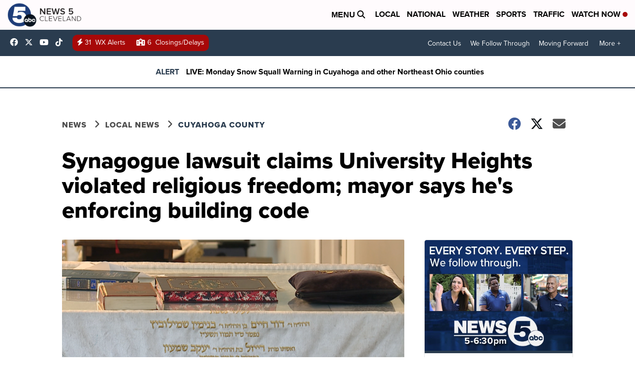

--- FILE ---
content_type: application/javascript; charset=utf-8
request_url: https://fundingchoicesmessages.google.com/f/AGSKWxWD3enNPDJXI9A2fnMXpTebDnRaVDrbjI7L7BKCxekMkkLKUD3s5HFm2UeWuNAcFYazI9KiQw8r43jOQ7Cem1ycnUBWfUaATnsZQZLpucILPemTOcv3DUPJvwFFNY-m-qN13gYJz97boSuhXwHk2NibRGvTpxgl2qZNC01EAPia9IHT3bIRdCvTRlRj/_/hostedbannerads./yads_/ico-ad-_Banner_Ads_/top-ads.
body_size: -1293
content:
window['a6a7afa7-4c1a-470e-a148-50bf96c3a438'] = true;